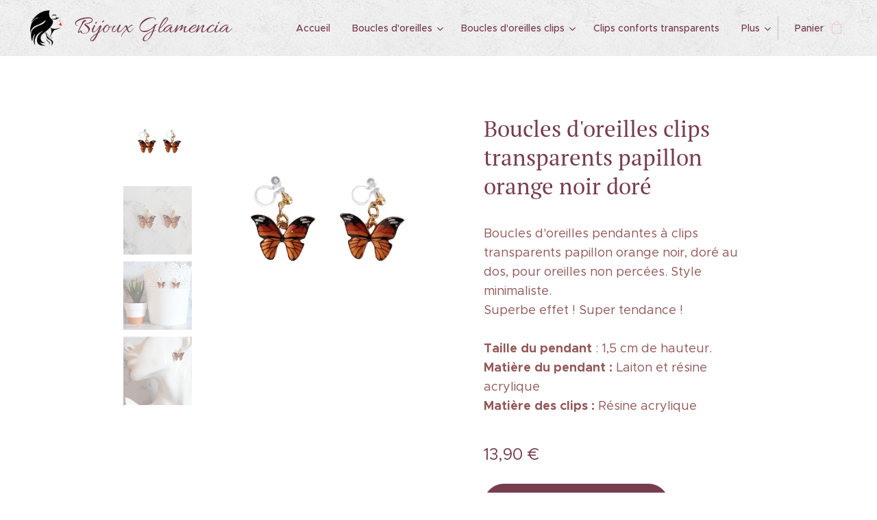

--- FILE ---
content_type: text/html; charset=UTF-8
request_url: https://www.glamencia.fr/p/boucles-doreilles-clips-transparents-papillon-orange-noir-dore/
body_size: 20672
content:
<!DOCTYPE html>
<html class="no-js" prefix="og: https://ogp.me/ns#" lang="fr">
<head><link rel="preconnect" href="https://duyn491kcolsw.cloudfront.net" crossorigin><link rel="preconnect" href="https://fonts.gstatic.com" crossorigin><meta charset="utf-8"><link rel="shortcut icon" href="https://duyn491kcolsw.cloudfront.net/files/2b/2b0/2b0yc6.ico?ph=1e47b9aa06"><link rel="apple-touch-icon" href="https://duyn491kcolsw.cloudfront.net/files/2b/2b0/2b0yc6.ico?ph=1e47b9aa06"><link rel="icon" href="https://duyn491kcolsw.cloudfront.net/files/2b/2b0/2b0yc6.ico?ph=1e47b9aa06">
    <meta http-equiv="X-UA-Compatible" content="IE=edge">
    <title>Boucles d'oreilles clips transparents papillon orange noir doré</title>
    <meta name="viewport" content="width=device-width,initial-scale=1">
    <meta name="msapplication-tap-highlight" content="no">
    
    <link href="https://duyn491kcolsw.cloudfront.net/files/0r/0rk/0rklmm.css?ph=1e47b9aa06" media="print" rel="stylesheet">
    <link href="https://duyn491kcolsw.cloudfront.net/files/2e/2e5/2e5qgh.css?ph=1e47b9aa06" media="screen and (min-width:100000em)" rel="stylesheet" data-type="cq" disabled>
    <link rel="stylesheet" href="https://duyn491kcolsw.cloudfront.net/files/28/284/284b4q.css?ph=1e47b9aa06"><link rel="stylesheet" href="https://duyn491kcolsw.cloudfront.net/files/1_/1__/1__l4c.css?ph=1e47b9aa06" media="screen and (min-width:37.5em)"><link rel="stylesheet" href="https://duyn491kcolsw.cloudfront.net/files/40/40g/40gv93.css?ph=1e47b9aa06" data-wnd_color_scheme_file=""><link rel="stylesheet" href="https://duyn491kcolsw.cloudfront.net/files/35/351/3515cx.css?ph=1e47b9aa06" data-wnd_color_scheme_desktop_file="" media="screen and (min-width:37.5em)" disabled=""><link rel="stylesheet" href="https://duyn491kcolsw.cloudfront.net/files/1j/1jo/1jorv9.css?ph=1e47b9aa06" data-wnd_additive_color_file=""><link rel="stylesheet" href="https://duyn491kcolsw.cloudfront.net/files/1c/1ck/1ckk32.css?ph=1e47b9aa06" data-wnd_typography_file=""><link rel="stylesheet" href="https://duyn491kcolsw.cloudfront.net/files/3h/3hm/3hm5bv.css?ph=1e47b9aa06" data-wnd_typography_desktop_file="" media="screen and (min-width:37.5em)" disabled=""><script>(()=>{let e=!1;const t=()=>{if(!e&&window.innerWidth>=600){for(let e=0,t=document.querySelectorAll('head > link[href*="css"][media="screen and (min-width:37.5em)"]');e<t.length;e++)t[e].removeAttribute("disabled");e=!0}};t(),window.addEventListener("resize",t),"container"in document.documentElement.style||fetch(document.querySelector('head > link[data-type="cq"]').getAttribute("href")).then((e=>{e.text().then((e=>{const t=document.createElement("style");document.head.appendChild(t),t.appendChild(document.createTextNode(e)),import("https://duyn491kcolsw.cloudfront.net/client/js.polyfill/container-query-polyfill.modern.js").then((()=>{let e=setInterval((function(){document.body&&(document.body.classList.add("cq-polyfill-loaded"),clearInterval(e))}),100)}))}))}))})()</script>
<link rel="preload stylesheet" href="https://duyn491kcolsw.cloudfront.net/files/2m/2m8/2m8msc.css?ph=1e47b9aa06" as="style"><meta name="description" content="Boucles d'oreilles pendantes à clips transparents papillon orange noir, doré au dos, pour oreilles non percées. Style minimaliste.
Superbe effet ! Super tendance !"><meta name="keywords" content="Boucles d'oreilles pendantes à clips transparents dorés papillon orange noir, cadeau pour femme, boucles d'oreilles clips transparents pour oreilles non percées, clips d'oreilles moderne tendance confortable pas cher, bijou minimaliste"><meta name="generator" content="Webnode 2"><meta name="apple-mobile-web-app-capable" content="no"><meta name="apple-mobile-web-app-status-bar-style" content="black"><meta name="format-detection" content="telephone=no">

<meta property="og:url" content="https://glamencia.fr/p/boucles-doreilles-clips-transparents-papillon-orange-noir-dore/"><meta property="og:title" content="Boucles d'oreilles clips transparents papillon orange noir doré"><meta property="og:type" content="article"><meta property="og:description" content="Boucles d'oreilles pendantes à clips transparents papillon orange noir, doré au dos, pour oreilles non percées. Style minimaliste.
Superbe effet ! Super tendance !"><meta property="og:site_name" content="Glamencia"><meta property="og:image" content="https://1e47b9aa06.clvaw-cdnwnd.com/d4574343c7f6497f9c12853c4edcc0d5/200001553-ee475ee477/700/boucles%20d-oreilles%20clip%20transparent%20papillon%20orange%20minimaliste.png?ph=1e47b9aa06"><meta name="robots" content="index,follow"><link rel="canonical" href="https://www.glamencia.fr/p/boucles-doreilles-clips-transparents-papillon-orange-noir-dore/"><script>window.checkAndChangeSvgColor=function(c){try{var a=document.getElementById(c);if(a){c=[["border","borderColor"],["outline","outlineColor"],["color","color"]];for(var h,b,d,f=[],e=0,m=c.length;e<m;e++)if(h=window.getComputedStyle(a)[c[e][1]].replace(/\s/g,"").match(/^rgb[a]?\(([0-9]{1,3}),([0-9]{1,3}),([0-9]{1,3})/i)){b="";for(var g=1;3>=g;g++)b+=("0"+parseInt(h[g],10).toString(16)).slice(-2);"0"===b.charAt(0)&&(d=parseInt(b.substr(0,2),16),d=Math.max(16,d),b=d.toString(16)+b.slice(-4));f.push(c[e][0]+"="+b)}if(f.length){var k=a.getAttribute("data-src"),l=k+(0>k.indexOf("?")?"?":"&")+f.join("&");a.src!=l&&(a.src=l,a.outerHTML=a.outerHTML)}}}catch(n){}};</script><script>
		window._gtmDataLayer = window._gtmDataLayer || [];
		(function(w,d,s,l,i){w[l]=w[l]||[];w[l].push({'gtm.start':new Date().getTime(),event:'gtm.js'});
		var f=d.getElementsByTagName(s)[0],j=d.createElement(s),dl=l!='dataLayer'?'&l='+l:'';
		j.async=true;j.src='https://www.googletagmanager.com/gtm.js?id='+i+dl;f.parentNode.insertBefore(j,f);})
		(window,document,'script','_gtmDataLayer','GTM-542MMSL');</script><script src="https://www.googletagmanager.com/gtag/js?id=G-KQZKEHZWJL" async></script><script>
						window.dataLayer = window.dataLayer || [];
						function gtag(){
						
						dataLayer.push(arguments);}
						gtag('js', new Date());
						</script><script>gtag('config', 'G-KQZKEHZWJL');</script></head>
<body class="l wt-product ac-h ac-i l-default l-d-none b-btn-fr b-btn-s-m b-btn-dn b-btn-bw-1 img-d-r img-t-o img-h-z line-solid b-e-ds lbox-d c-s-n   wnd-fe   wnd-eshop"><noscript>
				<iframe
				 src="https://www.googletagmanager.com/ns.html?id=GTM-542MMSL"
				 height="0"
				 width="0"
				 style="display:none;visibility:hidden"
				 >
				 </iframe>
			</noscript>

<div class="wnd-page l-page cs-cherry ac-none t-t-fs-m t-t-fw-m t-t-sp-n t-t-d-n t-s-fs-m t-s-fw-l t-s-sp-n t-s-d-n t-p-fs-m t-p-fw-m t-p-sp-n t-h-fs-m t-h-fw-m t-h-sp-n t-bq-fs-m t-bq-fw-m t-bq-sp-n t-bq-d-q t-btn-fw-l t-nav-fw-l t-pd-fw-l t-nav-tt-n">
    <div class="l-w t cf t-23">
        <div class="l-bg cf">
            <div class="s-bg-l">
                
                
            </div>
        </div>
        <header class="l-h cf">
            <div class="sw cf">
	<div class="sw-c cf"><section data-space="true" class="s s-hn s-hn-default wnd-mt-classic wnd-na-c logo-classic sc-ml wnd-background-pattern  wnd-w-wider wnd-nh-m hm-hidden  wnd-nav-sticky menu-default-underline">
	<div class="s-w">
		<div class="s-o">

			<div class="s-bg">
                <div class="s-bg-l wnd-background-pattern  bgpos-center-center bgatt-scroll" style="background-image:url('https://duyn491kcolsw.cloudfront.net/files/4c/4cc/4cc0gu.png?ph=1e47b9aa06')">
                    
                    
                </div>
			</div>

			<div class="h-w h-f wnd-fixed">

				<div class="n-l">
					<div class="s-c menu-nav">
						<div class="logo-block">
							<div class="b b-l logo logo-default logo-nb allura wnd-logo-with-text wnd-iar-1-1 logo-36 b-ls-m" id="wnd_LogoBlock_192418" data-wnd_mvc_type="wnd.fe.LogoBlock">
	<div class="b-l-c logo-content">
		<a class="b-l-link logo-link" href="/home/">

			<div class="b-l-image logo-image">
				<div class="b-l-image-w logo-image-cell">
                    <picture><source type="image/webp" srcset="https://1e47b9aa06.clvaw-cdnwnd.com/d4574343c7f6497f9c12853c4edcc0d5/200002950-eca35eca3a/450/glamencia%20bijoux.webp?ph=1e47b9aa06 150w, https://1e47b9aa06.clvaw-cdnwnd.com/d4574343c7f6497f9c12853c4edcc0d5/200002950-eca35eca3a/700/glamencia%20bijoux.webp?ph=1e47b9aa06 150w, https://1e47b9aa06.clvaw-cdnwnd.com/d4574343c7f6497f9c12853c4edcc0d5/200002950-eca35eca3a/glamencia%20bijoux.webp?ph=1e47b9aa06 150w" sizes="(min-width: 600px) 450px, (min-width: 360px) calc(100vw * 0.8), 100vw" ><img src="https://1e47b9aa06.clvaw-cdnwnd.com/d4574343c7f6497f9c12853c4edcc0d5/200001714-6fbc16fbc4/glamencia%20bijoux.png?ph=1e47b9aa06" alt="" width="150" height="150" class="wnd-logo-img" ></picture>
				</div>
			</div>

			

			<div class="b-l-br logo-br"></div>

			<div class="b-l-text logo-text-wrapper">
				<div class="b-l-text-w logo-text">
					<span class="b-l-text-c logo-text-cell">Bijoux Glamencia</span>
				</div>
			</div>

		</a>
	</div>
</div>
						</div>

						<div id="menu-slider">
							<div id="menu-block">
								<nav id="menu"><div class="menu-font menu-wrapper">
	<a href="#" class="menu-close" rel="nofollow" title="Close Menu"></a>
	<ul role="menubar" aria-label="Menu" class="level-1">
		<li role="none" class="wnd-homepage">
			<a class="menu-item" role="menuitem" href="/home/"><span class="menu-item-text">Accueil</span></a>
			
		</li><li role="none" class="wnd-with-submenu">
			<a class="menu-item" role="menuitem" href="/boucles-d-oreilles-pendantes-femme/"><span class="menu-item-text">Boucles d&#039;oreilles</span></a>
			<ul role="menubar" aria-label="Menu" class="level-2">
		<li role="none">
			<a class="menu-item" role="menuitem" href="/boucles-d-oreilles-dorees/"><span class="menu-item-text">Les dorées</span></a>
			
		</li><li role="none">
			<a class="menu-item" role="menuitem" href="/boucles-d-oreilles-argentees/"><span class="menu-item-text">Les argentées</span></a>
			
		</li><li role="none">
			<a class="menu-item" role="menuitem" href="/boucles-d-oreilles-acrylique/"><span class="menu-item-text">Les acryliques</span></a>
			
		</li><li role="none">
			<a class="menu-item" role="menuitem" href="/boucles-d-oreilles-originales/"><span class="menu-item-text">Les originales</span></a>
			
		</li><li role="none">
			<a class="menu-item" role="menuitem" href="/boucles-d-oreilles-a-perles/"><span class="menu-item-text">Les perles</span></a>
			
		</li><li role="none">
			<a class="menu-item" role="menuitem" href="/boucles-d-oreilles-creoles/"><span class="menu-item-text">Les créoles</span></a>
			
		</li><li role="none">
			<a class="menu-item" role="menuitem" href="/boucles-d-oreilles-cuir/"><span class="menu-item-text">En cuir</span></a>
			
		</li><li role="none">
			<a class="menu-item" role="menuitem" href="/boucles-d-oreilles-petits-prix/"><span class="menu-item-text">Les petits prix</span></a>
			
		</li><li role="none">
			<a class="menu-item" role="menuitem" href="/boucles-d-oreilles-par-couleur/"><span class="menu-item-text">Par couleur</span></a>
			
		</li>
	</ul>
		</li><li role="none" class="wnd-with-submenu">
			<a class="menu-item" role="menuitem" href="/boucles-d-oreilles-clips-pour-oreilles-non-percees/"><span class="menu-item-text">Boucles d&#039;oreilles clips</span></a>
			<ul role="menubar" aria-label="Menu" class="level-2">
		<li role="none">
			<a class="menu-item" role="menuitem" href="/boucles-d-oreilles-clips-dorees/"><span class="menu-item-text">Clips dorés</span></a>
			
		</li><li role="none">
			<a class="menu-item" role="menuitem" href="/boucles-d-oreilles-clips-argentees/"><span class="menu-item-text">Clips argentés</span></a>
			
		</li><li role="none">
			<a class="menu-item" role="menuitem" href="/boucles-d-oreilles-clips-pendantes-acrylique/"><span class="menu-item-text">Clips acrylique</span></a>
			
		</li><li role="none">
			<a class="menu-item" role="menuitem" href="/boucles-d-oreilles-clips-originales/"><span class="menu-item-text">Clips originaux</span></a>
			
		</li><li role="none">
			<a class="menu-item" role="menuitem" href="/boucles-d-oreilles-clips-a-theme/"><span class="menu-item-text">Clips à thème</span></a>
			
		</li><li role="none">
			<a class="menu-item" role="menuitem" href="/boucles-d-oreilles-clip-perle/"><span class="menu-item-text">Clips perles</span></a>
			
		</li><li role="none">
			<a class="menu-item" role="menuitem" href="/boucles-d-oreilles-clips-creoles/"><span class="menu-item-text">Clips créoles</span></a>
			
		</li><li role="none">
			<a class="menu-item" role="menuitem" href="/boucles-d-oreilles-clips-bois/"><span class="menu-item-text">Clips bois</span></a>
			
		</li><li role="none">
			<a class="menu-item" role="menuitem" href="/boucles-d-oreilles-clips-cuir/"><span class="menu-item-text">Clips cuir</span></a>
			
		</li><li role="none">
			<a class="menu-item" role="menuitem" href="/boucles-d-oreilles-clips-pas-cher/"><span class="menu-item-text">Clips pas cher</span></a>
			
		</li><li role="none">
			<a class="menu-item" role="menuitem" href="/clips-par-couleur/"><span class="menu-item-text">Clips par couleur</span></a>
			
		</li>
	</ul>
		</li><li role="none">
			<a class="menu-item" role="menuitem" href="/boucles-d-oreilles-clip-confort-transparent/"><span class="menu-item-text">Clips conforts transparents</span></a>
			
		</li><li role="none">
			<a class="menu-item" role="menuitem" href="/colliers-femme/"><span class="menu-item-text">Colliers</span></a>
			
		</li><li role="none">
			<a class="menu-item" role="menuitem" href="/contact/"><span class="menu-item-text">Contact</span></a>
			
		</li><li role="none">
			<a class="menu-item" role="menuitem" href="/avis-clients/"><span class="menu-item-text">Avis clients</span></a>
			
		</li><li role="none">
			<a class="menu-item" role="menuitem" href="/conseils-bijoux/"><span class="menu-item-text">Conseils bijoux</span></a>
			
		</li>
	</ul>
	<span class="more-text">Plus</span>
</div></nav>
							</div>
						</div>

						<div class="cart-and-mobile">
							
							<div class="cart cf">
	<div class="cart-content">
		<a href="/cart/">
			<div class="cart-content-link">
				<div class="cart-text"><span>Panier</span></div>
				<div class="cart-piece-count" data-count="0" data-wnd_cart_part="count">0</div>
				<div class="cart-piece-text" data-wnd_cart_part="text"></div>
				<div class="cart-price" data-wnd_cart_part="price">0,00 €</div>
			</div>
		</a>
	</div>
</div>

							<div id="menu-mobile">
								<a href="#" id="menu-submit"><span></span>Menu</a>
							</div>
						</div>

					</div>
				</div>

			</div>

		</div>
	</div>
</section></div>
</div>
        </header>
        <main class="l-m cf">
            <div class="sw cf">
	<div class="sw-c cf"><section class="s s-hm s-hm-hidden wnd-h-hidden cf sc-w   hn-default"></section><section data-space="true" class="s s-ed cf sc-w   wnd-w-narrow wnd-s-normal wnd-h-auto">
	<div class="s-w cf">
		<div class="s-o s-fs cf">
			<div class="s-bg cf">
                <div class="s-bg-l">
                    
                    
                </div>
			</div>
			<div class="s-c s-fs cf">
				<div class="b-e b-e-d b b-s cf" data-wnd_product_item="200000596" data-wnd_product_data="{&quot;id&quot;:200000596,&quot;name&quot;:&quot;Boucles d'oreilles clips transparents papillon orange noir dor\u00e9&quot;,&quot;image&quot;:[&quot;https:\/\/1e47b9aa06.clvaw-cdnwnd.com\/d4574343c7f6497f9c12853c4edcc0d5\/200001553-ee475ee477\/450\/boucles%20d-oreilles%20clip%20transparent%20papillon%20orange%20minimaliste.png?ph=1e47b9aa06&quot;,&quot;https:\/\/1e47b9aa06.clvaw-cdnwnd.com\/d4574343c7f6497f9c12853c4edcc0d5\/200001553-ee475ee477\/boucles%20d-oreilles%20clip%20transparent%20papillon%20orange%20minimaliste.png?ph=1e47b9aa06&quot;],&quot;detail_url&quot;:&quot;\/p\/boucles-doreilles-clips-transparents-papillon-orange-noir-dore\/&quot;,&quot;category&quot;:&quot;Boucles d'oreilles clip confort transparent\/Clips transparents \u00e0 th\u00e8me&quot;,&quot;list_position&quot;:0,&quot;price&quot;:13.9,&quot;comparative_price&quot;:0,&quot;out_of_stock&quot;:false,&quot;availability&quot;:&quot;DO_NOT_SHOW&quot;,&quot;variants&quot;:[],&quot;variants_active&quot;:false}" data-wnd-price-info-template="&lt;span class=&quot;prd-price-info&quot;&gt;&lt;span class=&quot;prd-price-info-c&quot;&gt;{value}&lt;/span&gt;&lt;/span&gt;">
    <form class="cf" action="" method="post" data-wnd_sys_form="add-to-cart">

        <div class="b-e-d-head b-e-d-right">
            <h1 class="b-e-d-title cf"><span class="prd-title">
	<span class="prd-title-c">Boucles d&#039;oreilles clips transparents papillon orange noir doré</span>
</span></h1>
        </div>

        <div class="b-e-d-ribbons cf">
            <span class="prd-label prd-out-of-stock">
	<span class="prd-label-c prd-out-of-stock-c"></span>
</span>
            <span class="prd-label">
	<span class="prd-label-c"></span>
</span>
        </div>

        <div class="b-e-d-gal b-e-d-left">
            <div class="prd-gal cf" id="wnd_ProductGalleryBlock_768080093" data-slideshow="true">
	<div class="prd-gal-c cf">
		<ul class="prd-gal-list cf">
			<li class="prd-gal-photo wnd-orientation-square">
				<a class="prd-gal-link litebox" data-litebox-group="gallery" data-litebox-text="" href="https://1e47b9aa06.clvaw-cdnwnd.com/d4574343c7f6497f9c12853c4edcc0d5/200001553-ee475ee477/boucles%20d-oreilles%20clip%20transparent%20papillon%20orange%20minimaliste.png?ph=1e47b9aa06" width="576" height="576">
					<div class="prd-gal-img cf">
						<div class="prd-gal-img-pos">
                            <picture><source type="image/webp" srcset="https://1e47b9aa06.clvaw-cdnwnd.com/d4574343c7f6497f9c12853c4edcc0d5/200002235-24cdc24cdf/450/boucles%20d-oreilles%20clip%20transparent%20papillon%20orange%20minimaliste-1.webp?ph=1e47b9aa06 450w, https://1e47b9aa06.clvaw-cdnwnd.com/d4574343c7f6497f9c12853c4edcc0d5/200002235-24cdc24cdf/700/boucles%20d-oreilles%20clip%20transparent%20papillon%20orange%20minimaliste-1.webp?ph=1e47b9aa06 576w, https://1e47b9aa06.clvaw-cdnwnd.com/d4574343c7f6497f9c12853c4edcc0d5/200002235-24cdc24cdf/boucles%20d-oreilles%20clip%20transparent%20papillon%20orange%20minimaliste-1.webp?ph=1e47b9aa06 576w" sizes="(min-width: 768px) 60vw, 100vw" ><img src="https://1e47b9aa06.clvaw-cdnwnd.com/d4574343c7f6497f9c12853c4edcc0d5/200001553-ee475ee477/boucles%20d-oreilles%20clip%20transparent%20papillon%20orange%20minimaliste.png?ph=1e47b9aa06" alt="" width="576" height="576" loading="lazy" ></picture>
						</div>
					</div>
					<div class="prd-gal-title cf"><span></span></div>
				</a>
			</li><li class="prd-gal-photo wnd-orientation-square">
				<a class="prd-gal-link litebox" data-litebox-group="gallery" data-litebox-text="" href="https://1e47b9aa06.clvaw-cdnwnd.com/d4574343c7f6497f9c12853c4edcc0d5/200001133-9bdb09bdb2/boucles%20d-oreilles%20clip%20transparent%20papillon%20orange%20minimaliste.jpg?ph=1e47b9aa06" width="750" height="750">
					<div class="prd-gal-img cf">
						<div class="prd-gal-img-pos">
                            <picture><source type="image/webp" srcset="https://1e47b9aa06.clvaw-cdnwnd.com/d4574343c7f6497f9c12853c4edcc0d5/200001769-186cd186d0/450/boucles%20d-oreilles%20clip%20transparent%20papillon%20orange%20minimaliste.webp?ph=1e47b9aa06 450w, https://1e47b9aa06.clvaw-cdnwnd.com/d4574343c7f6497f9c12853c4edcc0d5/200001769-186cd186d0/700/boucles%20d-oreilles%20clip%20transparent%20papillon%20orange%20minimaliste.webp?ph=1e47b9aa06 700w, https://1e47b9aa06.clvaw-cdnwnd.com/d4574343c7f6497f9c12853c4edcc0d5/200001769-186cd186d0/boucles%20d-oreilles%20clip%20transparent%20papillon%20orange%20minimaliste.webp?ph=1e47b9aa06 750w" sizes="(min-width: 768px) 60vw, 100vw" ><img src="https://1e47b9aa06.clvaw-cdnwnd.com/d4574343c7f6497f9c12853c4edcc0d5/200001133-9bdb09bdb2/boucles%20d-oreilles%20clip%20transparent%20papillon%20orange%20minimaliste.jpg?ph=1e47b9aa06" alt="" width="750" height="750" loading="lazy" ></picture>
						</div>
					</div>
					<div class="prd-gal-title cf"><span></span></div>
				</a>
			</li><li class="prd-gal-photo wnd-orientation-square">
				<a class="prd-gal-link litebox" data-litebox-group="gallery" data-litebox-text="" href="https://1e47b9aa06.clvaw-cdnwnd.com/d4574343c7f6497f9c12853c4edcc0d5/200000882-a3ebfa3ec1/20210417_171428.jpg?ph=1e47b9aa06" width="750" height="750">
					<div class="prd-gal-img cf">
						<div class="prd-gal-img-pos">
                            <picture><source type="image/webp" srcset="https://1e47b9aa06.clvaw-cdnwnd.com/d4574343c7f6497f9c12853c4edcc0d5/200002236-70a0770a0b/450/20210417_171428.webp?ph=1e47b9aa06 450w, https://1e47b9aa06.clvaw-cdnwnd.com/d4574343c7f6497f9c12853c4edcc0d5/200002236-70a0770a0b/700/20210417_171428.webp?ph=1e47b9aa06 700w, https://1e47b9aa06.clvaw-cdnwnd.com/d4574343c7f6497f9c12853c4edcc0d5/200002236-70a0770a0b/20210417_171428.webp?ph=1e47b9aa06 750w" sizes="(min-width: 768px) 60vw, 100vw" ><img src="https://1e47b9aa06.clvaw-cdnwnd.com/d4574343c7f6497f9c12853c4edcc0d5/200000882-a3ebfa3ec1/20210417_171428.jpg?ph=1e47b9aa06" alt="" width="750" height="750" loading="lazy" ></picture>
						</div>
					</div>
					<div class="prd-gal-title cf"><span></span></div>
				</a>
			</li><li class="prd-gal-photo wnd-orientation-square">
				<a class="prd-gal-link litebox" data-litebox-group="gallery" data-litebox-text="" href="https://1e47b9aa06.clvaw-cdnwnd.com/d4574343c7f6497f9c12853c4edcc0d5/200000883-381d4381d6/20210417_171332.jpg?ph=1e47b9aa06" width="750" height="750">
					<div class="prd-gal-img cf">
						<div class="prd-gal-img-pos">
                            <picture><source type="image/webp" srcset="https://1e47b9aa06.clvaw-cdnwnd.com/d4574343c7f6497f9c12853c4edcc0d5/200002238-635bf635c2/450/20210417_171332-4.webp?ph=1e47b9aa06 450w, https://1e47b9aa06.clvaw-cdnwnd.com/d4574343c7f6497f9c12853c4edcc0d5/200002238-635bf635c2/700/20210417_171332-4.webp?ph=1e47b9aa06 700w, https://1e47b9aa06.clvaw-cdnwnd.com/d4574343c7f6497f9c12853c4edcc0d5/200002238-635bf635c2/20210417_171332-4.webp?ph=1e47b9aa06 750w" sizes="(min-width: 768px) 60vw, 100vw" ><img src="https://1e47b9aa06.clvaw-cdnwnd.com/d4574343c7f6497f9c12853c4edcc0d5/200000883-381d4381d6/20210417_171332.jpg?ph=1e47b9aa06" alt="" width="750" height="750" loading="lazy" ></picture>
						</div>
					</div>
					<div class="prd-gal-title cf"><span></span></div>
				</a>
			</li>
		</ul>
	</div>

	<div class="prd-gal-nav dots cf">
		<div class="prd-gal-nav-arrow-prev prd-gal-nav-arrow">
			<div class="prd-gal-nav-arrow-submit"></div>
		</div>

		<div class="prd-gal-nav-c dots-content cf"></div>

		<div class="prd-gal-nav-arrow-next prd-gal-nav-arrow">
			<div class="prd-gal-nav-arrow-submit"></div>
		</div>
	</div>

	
</div>
        </div>

        <div class="b-e-d-c b-e-d-right">
            <div class="b-text text prd-text">
	<div class="prd-text-c"><p>Boucles d'oreilles pendantes
à clips transparents papillon orange  noir, doré au dos, pour oreilles non percées. Style minimaliste.<br>Superbe effet ! Super tendance !<br><br><strong>Taille</strong> <strong>du pendant</strong> : 1,5 cm de hauteur.
<br><strong>Matière du pendant : </strong>Laiton et résine acrylique<strong><br>Matière des clips : </strong>Résine acrylique<strong><br></strong></p>
</div>
</div>
            
            <div class="b-e-d-price cf">
                <span class="prd-price">
	<span class="prd-price-pref-text wnd-product-prefix-text"></span><span class="prd-price-pref"></span><span class="prd-price-c wnd-product-price">13,90</span><span class="prd-price-suf">&nbsp;€</span><span class="prd-price-suf-text wnd-product-suffix-text"></span>
</span>
                <span class="prd-price prd-price-com wnd-product-comparative-price-area wnd-empty" style="display:none">
	<span class="prd-price-pref"></span><span class="prd-price-c wnd-product-comparative-price-content">0,00</span><span class="prd-price-suf">&nbsp;€</span>
</span>
            </div>
            <div class="b-e-d-price b-e-d-price-info" data-wnd-identifier="wnd-price-info-container">
                
                
                
                
                
            </div>
            <div class="b-e-d-stock b-e-d-stock-info" data-wnd-identifier="wnd-stock-info-container">
                <span class="prd-stock-info" data-wnd-identifier="wnd-stock-info">
    <span class="wt-bold"></span>
</span>
            </div>

            <div class="b-e-d-submit cf">
                <div class="prd-crt b-btn b-btn-3 b-btn-atc b-btn-i-left b-btn-i-atc wnd-fixed cf">
                    <button class="b-btn-l b-btn-fixed" type="submit" name="send" value="wnd_ProductDetailFormBlock_666845052" disabled data-wnd_add_to_cart_button>
                        <span class="b-btn-t">Ajouter au panier</span>
                        <span class="b-btn-a-l">
							<span class="loader"></span>
						</span>
                        <span class="b-btn-a-a">
							<span class="checked"></span>
							Produit ajouté au panier
						</span>
                        <span class="b-btn-ofs">Épuisé</span>
                    </button>
                </div>
            </div>
        </div>

        <input type="hidden" name="id" value="200000596">

    </form>
</div>
				<div class="ez cf wnd-no-cols">
	<div class="ez-c"><div class="b b-html b-s">
	<div class="b-c">
		<script type="text/javascript" src="https://platform-api.sharethis.com/js/sharethis.js#property=60706238b655eb0012793bdc&amp;product=sticky-share-buttons" async="async"></script>
<!-- ShareThis BEGIN -->
<div style="text-align: center" class="sharethis-inline-share-buttons"></div>
<!-- ShareThis END -->
	</div>
</div><div class="b b-s b-hr-line line-auto">
    <hr class="line-style line-color">
</div><div class="b b-text cf">
	<div class="b-c b-text-c b-s b-s-t60 b-s-b60 b-cs cf"><p class="wnd-align-center">Si ce produit n'est plus disponible et que vous souhaitez le commander, n'hésitez pas à nous contacter pour nous demander un réassort en précisant le nom du produit.<br></p></div>
</div><div class="b b-s b-s-t150 b-s-b150 b-btn b-btn-1 wnd-align-center">
	<div class="b-btn-c i-a">
		<a class="b-btn-l" href="/contact/">
			<span class="b-btn-t">Demander un réassort</span>
		</a>
	</div>
</div></div>
</div>
			</div>
		</div>
	</div>
</section></div>
</div>
        </main>
        <footer class="l-f cf">
            <div class="sw cf">
	<div class="sw-c cf"><section data-wn-border-element="s-f-border" class="s s-f s-f-basic s-f-simple sc-cd  sc-a wnd-w-narrow wnd-s-higher">
	<div class="s-w">
		<div class="s-o">
			<div class="s-bg">
                <div class="s-bg-l">
                    
                    
                </div>
			</div>
			<div class="s-c s-f-l-w s-f-border">
				<div class="s-f-l b-s b-s-t0 b-s-b0">
					<div class="s-f-l-c s-f-l-c-first">
						<div class="s-f-cr"><span class="it b link">
	<span class="it-c">© 2019-2025 <a href="/home/">Glamencia</a> ™</span>
</span></div>
						<div class="s-f-sf">
                            <span class="sf b">
<span class="sf-content sf-c link"></span>
</span>
                            
                            
                            
                            
                        </div>
					</div>
					<div class="s-f-l-c s-f-l-c-last">
						<div class="s-f-lang lang-select cf">
	
</div>
					</div>
                    <div class="s-f-l-c s-f-l-c-currency">
                        <div class="s-f-ccy ccy-select cf">
	
</div>
                    </div>
				</div>
			</div>
		</div>
	</div>
</section></div>
</div>
        </footer>
    </div>
    
</div>


<script src="https://duyn491kcolsw.cloudfront.net/files/0e/0e8/0e80h9.js?ph=1e47b9aa06" crossorigin="anonymous" type="module"></script><script>document.querySelector(".wnd-fe")&&[...document.querySelectorAll(".c")].forEach((e=>{const t=e.querySelector(".b-text:only-child");t&&""===t.querySelector(".b-text-c").innerText&&e.classList.add("column-empty")}))</script>


<script src="https://duyn491kcolsw.cloudfront.net/client.fe/js.compiled/lang.fr.1944.js?ph=1e47b9aa06" crossorigin="anonymous"></script><script src="https://duyn491kcolsw.cloudfront.net/client.fe/js.compiled/compiled.multi.2-2067.js?ph=1e47b9aa06" crossorigin="anonymous"></script><script>var wnd = wnd || {};wnd.$data = {"image_content_items":{"wnd_ThumbnailBlock_400786":{"id":"wnd_ThumbnailBlock_400786","type":"wnd.pc.ThumbnailBlock"},"wnd_HeaderSection_header_main_536636248":{"id":"wnd_HeaderSection_header_main_536636248","type":"wnd.pc.HeaderSection"},"wnd_ImageBlock_863325130":{"id":"wnd_ImageBlock_863325130","type":"wnd.pc.ImageBlock"},"wnd_Section_eshop_product_detail_555051444":{"id":"wnd_Section_eshop_product_detail_555051444","type":"wnd.pc.Section"},"wnd_ProductGalleryBlock_768080093":{"id":"wnd_ProductGalleryBlock_768080093","type":"wnd.pc.ProductGalleryBlock"},"wnd_ProductPhotoImageBlock_329910112":{"id":"wnd_ProductPhotoImageBlock_329910112","type":"wnd.pc.ProductPhotoImageBlock"},"wnd_ProductPhotoImageBlock_744130055":{"id":"wnd_ProductPhotoImageBlock_744130055","type":"wnd.pc.ProductPhotoImageBlock"},"wnd_ProductPhotoImageBlock_98362493":{"id":"wnd_ProductPhotoImageBlock_98362493","type":"wnd.pc.ProductPhotoImageBlock"},"wnd_ProductPhotoImageBlock_453143875":{"id":"wnd_ProductPhotoImageBlock_453143875","type":"wnd.pc.ProductPhotoImageBlock"},"wnd_LogoBlock_192418":{"id":"wnd_LogoBlock_192418","type":"wnd.pc.LogoBlock"},"wnd_FooterSection_footer_505365":{"id":"wnd_FooterSection_footer_505365","type":"wnd.pc.FooterSection"}},"svg_content_items":{"wnd_ImageBlock_863325130":{"id":"wnd_ImageBlock_863325130","type":"wnd.pc.ImageBlock"},"wnd_LogoBlock_192418":{"id":"wnd_LogoBlock_192418","type":"wnd.pc.LogoBlock"}},"content_items":[],"eshopSettings":{"ESHOP_SETTINGS_DISPLAY_PRICE_WITHOUT_VAT":false,"ESHOP_SETTINGS_DISPLAY_ADDITIONAL_VAT":false,"ESHOP_SETTINGS_DISPLAY_SHIPPING_COST":false},"project_info":{"isMultilanguage":false,"isMulticurrency":false,"eshop_tax_enabled":"0","country_code":"fr","contact_state":null,"eshop_tax_type":"VAT","eshop_discounts":false,"graphQLURL":"https:\/\/glamencia.fr\/servers\/graphql\/","iubendaSettings":{"cookieBarCode":"","cookiePolicyCode":"","privacyPolicyCode":"","termsAndConditionsCode":""}}};</script><script>wnd.$system = {"fileSystemType":"aws_s3","localFilesPath":"https:\/\/www.glamencia.fr\/_files\/","awsS3FilesPath":"https:\/\/1e47b9aa06.clvaw-cdnwnd.com\/d4574343c7f6497f9c12853c4edcc0d5\/","staticFiles":"https:\/\/duyn491kcolsw.cloudfront.net\/files","isCms":false,"staticCDNServers":["https:\/\/duyn491kcolsw.cloudfront.net\/"],"fileUploadAllowExtension":["jpg","jpeg","jfif","png","gif","bmp","ico","svg","webp","tiff","pdf","doc","docx","ppt","pptx","pps","ppsx","odt","xls","xlsx","txt","rtf","mp3","wma","wav","ogg","amr","flac","m4a","3gp","avi","wmv","mov","mpg","mkv","mp4","mpeg","m4v","swf","gpx","stl","csv","xml","txt","dxf","dwg","iges","igs","step","stp"],"maxUserFormFileLimit":4194304,"frontendLanguage":"fr","backendLanguage":"fr","frontendLanguageId":"1","page":{"id":50000003,"identifier":"p","template":{"id":200000869,"styles":{"background":[],"sectionColor":"","scheme":"cs-cherry","additiveColor":"ac-none","acHeadings":true,"acOthers":false,"acIcons":true,"lineStyle":"line-solid","imageTitle":"img-t-o","imageHover":"img-h-z","imageStyle":"img-d-r","buttonDecoration":"b-btn-dn","buttonStyle":"b-btn-fr","buttonSize":"b-btn-s-m","buttonBorders":"b-btn-bw-1","lightboxStyle":"lbox-d","eshopGridItemStyle":"b-e-ds","eshopGridItemAlign":"b-e-c","columnSpaces":"c-s-n","acMenu":false,"layoutType":"l-default","layoutDecoration":"l-d-none","formStyle":"rounded","menuType":"","menuStyle":"menu-default-underline","sectionWidth":"wnd-w-narrow","sectionSpace":"wnd-s-normal","backgroundSettings":[],"typography":"t-23_new","acSubheadings":false,"buttonWeight":"t-btn-fw-l","productWeight":"t-pd-fw-l","menuWeight":"t-nav-fw-l","headerType":"default","searchStyle":"","headerBarStyle":"","typoTitleSizes":"t-t-fs-m","typoTitleWeights":"t-t-fw-m","typoTitleSpacings":"t-t-sp-n","typoTitleDecorations":"t-t-d-n","typoHeadingSizes":"t-h-fs-m","typoHeadingWeights":"t-h-fw-m","typoHeadingSpacings":"t-h-sp-n","typoSubtitleSizes":"t-s-fs-m","typoSubtitleWeights":"t-s-fw-l","typoSubtitleSpacings":"t-s-sp-n","typoSubtitleDecorations":"t-s-d-n","typoParagraphSizes":"t-p-fs-m","typoParagraphWeights":"t-p-fw-m","typoParagraphSpacings":"t-p-sp-n","typoBlockquoteSizes":"t-bq-fs-m","typoBlockquoteWeights":"t-bq-fw-m","typoBlockquoteSpacings":"t-bq-sp-n","typoBlockquoteDecorations":"t-bq-d-q","menuTextTransform":"t-nav-tt-n"}},"layout":"product_detail","name":"Boucles d'oreilles clips transparents papillon orange noir dor\u00e9","html_title":"Boucles d'oreilles clips transparents papillon orange noir dor\u00e9","language":"fr","langId":1,"isHomepage":false,"meta_description":"Boucles d'oreilles pendantes \u00e0 clips transparents papillon orange noir, dor\u00e9 au dos, pour oreilles non perc\u00e9es. Style minimaliste.\nSuperbe effet ! Super tendance !","meta_keywords":"Boucles d'oreilles pendantes \u00e0 clips transparents dor\u00e9s papillon orange noir, cadeau pour femme, boucles d'oreilles clips transparents pour oreilles non perc\u00e9es, clips d'oreilles moderne tendance confortable pas cher, bijou minimaliste","header_code":null,"footer_code":null,"styles":null,"countFormsEntries":[]},"listingsPrefix":"\/l\/","productPrefix":"\/p\/","cartPrefix":"\/cart\/","checkoutPrefix":"\/checkout\/","searchPrefix":"\/search\/","isCheckout":false,"isEshop":true,"hasBlog":true,"isProductDetail":true,"isListingDetail":false,"listing_page":[],"hasEshopAnalytics":false,"gTagId":"G-KQZKEHZWJL","gAdsId":null,"format":{"be":{"DATE_TIME":{"mask":"%d\/%m\/%Y %H:%M","regexp":"^(((0?[1-9]|[1,2][0-9]|3[0,1])\\\/(0?[1-9]|1[0-2])\\\/[0-9]{1,4})(( [0-1][0-9]| 2[0-3]):[0-5][0-9])?|(([0-9]{4}(0[1-9]|1[0-2])(0[1-9]|[1,2][0-9]|3[0,1])(0[0-9]|1[0-9]|2[0-3])[0-5][0-9][0-5][0-9])))?$"},"DATE":{"mask":"%d\/%m\/%Y","regexp":"^((0?[1-9]|[1,2][0-9]|3[0,1])\\\/(0?[1-9]|1[0-2])\\\/[0-9]{1,4})$"},"CURRENCY":{"mask":{"point":",","thousands":" ","decimals":2,"mask":"%s","zerofill":true}}},"fe":{"DATE_TIME":{"mask":"%d\/%m\/%Y %H:%M","regexp":"^(((0?[1-9]|[1,2][0-9]|3[0,1])\\\/(0?[1-9]|1[0-2])\\\/[0-9]{1,4})(( [0-1][0-9]| 2[0-3]):[0-5][0-9])?|(([0-9]{4}(0[1-9]|1[0-2])(0[1-9]|[1,2][0-9]|3[0,1])(0[0-9]|1[0-9]|2[0-3])[0-5][0-9][0-5][0-9])))?$"},"DATE":{"mask":"%d\/%m\/%Y","regexp":"^((0?[1-9]|[1,2][0-9]|3[0,1])\\\/(0?[1-9]|1[0-2])\\\/[0-9]{1,4})$"},"CURRENCY":{"mask":{"point":",","thousands":" ","decimals":2,"mask":"%s","zerofill":true}}}},"e_product":{"id":200003004,"workingId":200000596,"name":"Boucles d'oreilles clips transparents papillon orange noir dor\u00e9","identifier":"boucles-doreilles-clips-transparents-papillon-orange-noir-dore","meta_description":"Boucles d'oreilles pendantes \u00e0 clips transparents papillon orange noir, dor\u00e9 au dos, pour oreilles non perc\u00e9es. Style minimaliste.\nSuperbe effet ! Super tendance !","meta_keywords":"Boucles d'oreilles pendantes \u00e0 clips transparents dor\u00e9s papillon orange noir, cadeau pour femme, boucles d'oreilles clips transparents pour oreilles non perc\u00e9es, clips d'oreilles moderne tendance confortable pas cher, bijou minimaliste","html_title":"Boucles d'oreilles clips transparents papillon orange noir dor\u00e9","styles":null,"content_items":{"wnd_PerexBlock_369211":{"type":"wnd.pc.PerexBlock","id":"wnd_PerexBlock_369211","context":"page","text":"\u003Cp\u003ESi ce produit n'est plus disponible et que vous souhaitez le commander, n'h\u00e9sitez pas \u00e0 nous contacter pour nous demander un r\u00e9assort en pr\u00e9cisant le nom du produit.\u003Cbr\u003E\u003C\/p\u003E"},"wnd_ThumbnailBlock_400786":{"type":"wnd.pc.ThumbnailBlock","id":"wnd_ThumbnailBlock_400786","context":"page","style":{"background":{"default":{"default":"wnd-background-image"}},"backgroundSettings":{"default":{"default":{"id":200001553,"src":"200001553-ee475ee477\/boucles d-oreilles clip transparent papillon orange minimaliste.png","dataType":"filesystem_files","width":576,"height":576,"mediaType":"myImages","mime":"","alternatives":{"image\/webp":{"id":200002235,"src":"200002235-24cdc24cdf\/boucles d-oreilles clip transparent papillon orange minimaliste-1.webp","dataType":"filesystem_files","width":576,"height":576,"mime":"image\/webp"}}}}}},"refs":{"filesystem_files":[{"filesystem_files.id":200001553}]}},"wnd_SectionWrapper_140017":{"type":"wnd.pc.SectionWrapper","id":"wnd_SectionWrapper_140017","context":"page","content":["wnd_HeaderSection_header_main_536636248","wnd_Section_eshop_product_detail_555051444"]},"wnd_HeaderSection_header_main_536636248":{"type":"wnd.pc.HeaderSection","contentIdentifier":"header_main","id":"wnd_HeaderSection_header_main_536636248","context":"page","content":{"default":[],"editzone":["wnd_EditZone_270785363"],"no_claim":[],"one_claim":["wnd_StyledInlineTextBlock_219968706"],"one_claim_button":["wnd_StyledInlineTextBlock_219968706","wnd_ButtonBlock_663667796"],"one_claim_box":["wnd_StyledInlineTextBlock_219968706"],"one_claim_button_box":["wnd_StyledInlineTextBlock_219968706","wnd_ButtonBlock_663667796"],"button":["wnd_ButtonBlock_663667796"],"button_box":["wnd_ButtonBlock_663667796"],"two_claims":["wnd_StyledInlineTextBlock_219968706","wnd_StyledInlineTextBlock_737266132"],"two_claims_button":["wnd_StyledInlineTextBlock_219968706","wnd_StyledInlineTextBlock_737266132","wnd_ButtonBlock_663667796"],"two_claims_box":["wnd_StyledInlineTextBlock_219968706","wnd_StyledInlineTextBlock_737266132"],"two_claims_button_box":["wnd_StyledInlineTextBlock_219968706","wnd_StyledInlineTextBlock_737266132","wnd_ButtonBlock_663667796"],"three_claims":["wnd_StyledInlineTextBlock_219968706","wnd_StyledInlineTextBlock_737266132","wnd_StyledInlineTextBlock_526047633"],"three_claims_button":["wnd_StyledInlineTextBlock_219968706","wnd_StyledInlineTextBlock_737266132","wnd_StyledInlineTextBlock_526047633","wnd_ButtonBlock_663667796"],"three_claims_box":["wnd_StyledInlineTextBlock_219968706","wnd_StyledInlineTextBlock_737266132","wnd_StyledInlineTextBlock_526047633"],"three_claims_button_box":["wnd_StyledInlineTextBlock_219968706","wnd_StyledInlineTextBlock_737266132","wnd_StyledInlineTextBlock_526047633","wnd_ButtonBlock_663667796"]},"contentMap":{"wnd.pc.EditZone":{"header-content":"wnd_EditZone_270785363"},"wnd.pc.StyledInlineTextBlock":{"big-claim":"wnd_StyledInlineTextBlock_219968706","small-claim":"wnd_StyledInlineTextBlock_737266132","quote-claim":"wnd_StyledInlineTextBlock_526047633"},"wnd.pc.ButtonBlock":{"header-main-button":"wnd_ButtonBlock_663667796"}},"style":{"sectionColor":{"default":"sc-w"},"sectionWidth":{"default":"wnd-w-narrow"},"sectionSpace":{"default":"wnd-s-normal"},"sectionHeight":{"default":null},"sectionPosition":{"default":null}},"variant":{"default":"default"}},"wnd_EditZone_270785363":{"type":"wnd.pc.EditZone","id":"wnd_EditZone_270785363","context":"page","content":["wnd_ContentZoneColWrapper_330331339"]},"wnd_ContentZoneColWrapper_330331339":{"type":"wnd.pc.ContentZoneColWrapper","id":"wnd_ContentZoneColWrapper_330331339","context":"page","content":["wnd_ContentZoneCol_203604169","wnd_ContentZoneCol_291798295"],"widthPercentage":0.081},"wnd_ContentZoneCol_203604169":{"type":"wnd.pc.ContentZoneCol","id":"wnd_ContentZoneCol_203604169","context":"page","content":["wnd_ImageBlock_863325130"],"style":{"width":48.461}},"wnd_ImageBlock_863325130":{"type":"wnd.pc.ImageBlock","id":"wnd_ImageBlock_863325130","context":"page","variant":"default","description":"","link":"","style":{"paddingBottom":69.11,"margin":{"left":0,"right":0},"float":"","clear":"none","width":50},"shape":"img-s-n","image":{"id":"2z4jf3","dataType":"static_server","style":{"left":0,"top":0,"width":100,"height":100,"position":"absolute"},"ratio":{"horizontal":2,"vertical":2},"size":{"width":900,"height":622},"src":"\/2z\/2z4\/2z4jf3.jpg","filesystemType":"=filesystemType"}},"wnd_ContentZoneCol_291798295":{"type":"wnd.pc.ContentZoneCol","id":"wnd_ContentZoneCol_291798295","context":"page","content":["wnd_TextBlock_458489620","wnd_ButtonBlock_374833679"],"style":{"width":51.539}},"wnd_TextBlock_458489620":{"type":"wnd.pc.TextBlock","id":"wnd_TextBlock_458489620","context":"page","code":"\u003Ch1 class=\u0022wnd-align-center\u0022\u003E\u003Cstrong\u003ETitre important\u003C\/strong\u003E\u003C\/h1\u003E \u003Ch3 class=\u0022wnd-align-center\u0022\u003EEntrez votre sous-titre ici\u003C\/h3\u003E \u003Cp\u003EVoici l'endroit pour votre texte. Cliquez ici et commencez \u00e0 taper.\u0026nbsp;Labore et dolore magnam aliquam quaerat voluptatem ut enim ad minima veniam quis nostrum exercitationem ullam corporis suscipit laboriosam nisi ut aliquid ex ea commodi consequatur quis autem vel eum iure reprehenderit qui in ea.\u003C\/p\u003E "},"wnd_ButtonBlock_374833679":{"type":"wnd.pc.ButtonBlock","id":"wnd_ButtonBlock_374833679","context":"page","code":"Contactez-nous","link":"\/","open_in_new_window":0,"style":{"class":"","cssClasses":{"color":"b-btn-3","align":"wnd-align-left"}}},"wnd_StyledInlineTextBlock_219968706":{"type":"wnd.pc.StyledInlineTextBlock","id":"wnd_StyledInlineTextBlock_219968706","context":"page","code":"\u003Cstrong\u003ETitre important\u003C\/strong\u003E","style":{"class":"","cssClasses":{"color":"claim-default claim-nb","fontSize":"","fontFamily":"fira-sans","size":"claim-72"}}},"wnd_StyledInlineTextBlock_737266132":{"type":"wnd.pc.StyledInlineTextBlock","id":"wnd_StyledInlineTextBlock_737266132","context":"page","code":"Entrez un sous-titre ici","style":{"class":"","cssClasses":{"color":"claim-beside claim-nb","fontSize":"","fontFamily":"pt-serif","size":"claim-26"}}},"wnd_StyledInlineTextBlock_526047633":{"type":"wnd.pc.StyledInlineTextBlock","id":"wnd_StyledInlineTextBlock_526047633","context":"page","code":"\u003Cem\u003E\u0022Cliquez ici pour ajouter votre propre slogan\u0022\u003C\/em\u003E","style":{"class":"","cssClasses":{"color":"claim-default claim-nb","fontSize":"","fontFamily":"cormorant","size":"claim-46"}}},"wnd_ButtonBlock_663667796":{"type":"wnd.pc.ButtonBlock","id":"wnd_ButtonBlock_663667796","context":"page","code":"Cliquez ici","link":"","open_in_new_window":0,"style":{"class":"","cssClasses":{"color":"b-btn-3"}}},"wnd_Section_eshop_product_detail_555051444":{"type":"wnd.pc.Section","contentIdentifier":"eshop_product_detail","id":"wnd_Section_eshop_product_detail_555051444","context":"page","content":{"default":["wnd_EditZone_474882402","wnd_ProductDetailFormBlock_666845052"],"default_box":["wnd_EditZone_474882402","wnd_ProductDetailFormBlock_666845052"]},"contentMap":{"wnd.pc.EditZone":{"master-01":"wnd_EditZone_474882402"},"wnd.pc.ProductDetailFormBlock":{"product-01":"wnd_ProductDetailFormBlock_666845052"}},"style":{"sectionColor":{"default":"sc-w"},"sectionWidth":{"default":"wnd-w-narrow"},"sectionSpace":{"default":"wnd-s-normal"}},"variant":{"default":"default"}},"wnd_EditZone_474882402":{"type":"wnd.pc.EditZone","id":"wnd_EditZone_474882402","context":"page","content":["wnd_HtmlBlock_99815","wnd_HrLineBlock_7589","wnd_TextBlock_31595","wnd_ButtonBlock_51196"]},"wnd_ProductDetailFormBlock_666845052":{"type":"wnd.pc.ProductDetailFormBlock","id":"wnd_ProductDetailFormBlock_666845052","context":"page","contentMap":{"wnd.pc.ProductSubmitBlock":{"submit":"wnd_ProductSubmitBlock_195031536"},"wnd.pc.ProductTitleBlock":{"name":"wnd_ProductTitleBlock_836509592"},"wnd.pc.ProductDescriptionBlock":{"description":"wnd_ProductDescriptionBlock_693644023"},"wnd.pc.ProductPriceBlock":{"price":"wnd_ProductPriceBlock_180779894"},"wnd.pc.ProductComparativePriceBlock":{"comparative-price":"wnd_ProductComparativePriceBlock_759222131"},"wnd.pc.ProductRibbonBlock":{"ribbon":"wnd_ProductRibbonBlock_932330210"},"wnd.pc.ProductOutOfStockBlock":{"out-of-stock":"wnd_ProductOutOfStockBlock_616308897"},"wnd.pc.ProductGalleryBlock":{"productgallery":"wnd_ProductGalleryBlock_768080093"},"wnd.pc.ProductVariantsBlock":{"variants":"wnd_ProductVariantsBlock_560569133"}},"action":{"type":"message","message":"","target":""},"email":"","content":{"default":["wnd_ProductSubmitBlock_195031536","wnd_ProductTitleBlock_836509592","wnd_ProductDescriptionBlock_693644023","wnd_ProductPriceBlock_180779894","wnd_ProductComparativePriceBlock_759222131","wnd_ProductRibbonBlock_932330210","wnd_ProductOutOfStockBlock_616308897","wnd_ProductGalleryBlock_768080093","wnd_ProductVariantsBlock_560569133"],"rounded":["wnd_ProductSubmitBlock_195031536","wnd_ProductTitleBlock_836509592","wnd_ProductDescriptionBlock_693644023","wnd_ProductPriceBlock_180779894","wnd_ProductComparativePriceBlock_759222131","wnd_ProductRibbonBlock_932330210","wnd_ProductOutOfStockBlock_616308897","wnd_ProductGalleryBlock_768080093","wnd_ProductVariantsBlock_560569133"],"space":["wnd_ProductSubmitBlock_195031536","wnd_ProductTitleBlock_836509592","wnd_ProductDescriptionBlock_693644023","wnd_ProductPriceBlock_180779894","wnd_ProductComparativePriceBlock_759222131","wnd_ProductRibbonBlock_932330210","wnd_ProductOutOfStockBlock_616308897","wnd_ProductGalleryBlock_768080093","wnd_ProductVariantsBlock_560569133"],"light":["wnd_ProductSubmitBlock_195031536","wnd_ProductTitleBlock_836509592","wnd_ProductDescriptionBlock_693644023","wnd_ProductPriceBlock_180779894","wnd_ProductComparativePriceBlock_759222131","wnd_ProductRibbonBlock_932330210","wnd_ProductOutOfStockBlock_616308897","wnd_ProductGalleryBlock_768080093","wnd_ProductVariantsBlock_560569133"]}},"wnd_ProductSubmitBlock_195031536":{"type":"wnd.pc.ProductSubmitBlock","id":"wnd_ProductSubmitBlock_195031536","context":"page","style":{"class":""},"code":"Ajouter au panier"},"wnd_ProductTitleBlock_836509592":{"type":"wnd.pc.ProductTitleBlock","id":"wnd_ProductTitleBlock_836509592","context":"page","refDataType":"e_product","refDataKey":"e_product.name"},"wnd_ProductDescriptionBlock_693644023":{"type":"wnd.pc.ProductDescriptionBlock","id":"wnd_ProductDescriptionBlock_693644023","context":"page","refDataType":"e_product","refDataKey":"e_product.description"},"wnd_ProductPriceBlock_180779894":{"type":"wnd.pc.ProductPriceBlock","id":"wnd_ProductPriceBlock_180779894","context":"page","refDataType":"e_product","refDataKey":"e_product.price"},"wnd_ProductComparativePriceBlock_759222131":{"type":"wnd.pc.ProductComparativePriceBlock","id":"wnd_ProductComparativePriceBlock_759222131","context":"page","refDataType":"e_product","refDataKey":"e_product.sale_price"},"wnd_ProductRibbonBlock_932330210":{"type":"wnd.pc.ProductRibbonBlock","id":"wnd_ProductRibbonBlock_932330210","context":"page","refDataType":"e_product","refDataKey":"e_product.ribbon"},"wnd_ProductOutOfStockBlock_616308897":{"type":"wnd.pc.ProductOutOfStockBlock","id":"wnd_ProductOutOfStockBlock_616308897","context":"page","refDataType":"e_product","refDataKey":"e_product.out_of_stock"},"wnd_ProductGalleryBlock_768080093":{"type":"wnd.pc.ProductGalleryBlock","id":"wnd_ProductGalleryBlock_768080093","context":"page","content":["wnd_ProductPhotoImageBlock_329910112","wnd_ProductPhotoImageBlock_744130055","wnd_ProductPhotoImageBlock_98362493","wnd_ProductPhotoImageBlock_453143875"],"variant":"default","limit":20},"wnd_ProductVariantsBlock_560569133":{"type":"wnd.pc.ProductVariantsBlock","id":"wnd_ProductVariantsBlock_560569133","context":"page","content":[]},"wnd_TextBlock_31595":{"id":"wnd_TextBlock_31595","context":"page","code":"\u003Cp class=\u0022wnd-align-center\u0022\u003ESi ce produit n'est plus disponible et que vous souhaitez le commander, n'h\u00e9sitez pas \u00e0 nous contacter pour nous demander un r\u00e9assort en pr\u00e9cisant le nom du produit.\u003Cbr\u003E\u003C\/p\u003E","type":"wnd.pc.TextBlock"},"wnd_ButtonBlock_51196":{"id":"wnd_ButtonBlock_51196","context":"page","code":"Demander un r\u00e9assort","link":"\/contact\/","open_in_new_window":0,"style":{"class":"","cssClasses":{"color":"b-btn-1","align":"wnd-align-center"}},"type":"wnd.pc.ButtonBlock","=text":"Appel \u00e0 l'action"},"wnd_HrLineBlock_7589":{"id":"wnd_HrLineBlock_7589","context":"page","type":"wnd.pc.HrLineBlock"},"wnd_HtmlBlock_99815":{"id":"wnd_HtmlBlock_99815","context":"page","htmlCode":"\u003Cscript type=\u0022text\/javascript\u0022 src=\u0022https:\/\/platform-api.sharethis.com\/js\/sharethis.js#property=60706238b655eb0012793bdc\u0026amp;product=sticky-share-buttons\u0022 async=\u0022async\u0022\u003E\u003C\/script\u003E\n\u003C!-- ShareThis BEGIN --\u003E\n\u003Cdiv style=\u0022text-align: center\u0022 class=\u0022sharethis-inline-share-buttons\u0022\u003E\u003C\/div\u003E\n\u003C!-- ShareThis END --\u003E","type":"wnd.pc.HtmlBlock"},"wnd_ProductPhotoImageBlock_329910112":{"type":"wnd.pc.ProductPhotoImageBlock","id":"wnd_ProductPhotoImageBlock_329910112","context":"page","description":"","image":{"id":200001553,"src":"200001553-ee475ee477\/boucles d-oreilles clip transparent papillon orange minimaliste.png","dataType":"filesystem_files","width":576,"height":576,"mime":"","alternatives":{"image\/webp":{"id":200002235,"src":"200002235-24cdc24cdf\/boucles d-oreilles clip transparent papillon orange minimaliste-1.webp","dataType":"filesystem_files","width":576,"height":576,"mime":"image\/webp"}}},"refs":{"filesystem_files":[{"filesystem_files.id":200001553}]}},"wnd_ProductPhotoImageBlock_744130055":{"type":"wnd.pc.ProductPhotoImageBlock","id":"wnd_ProductPhotoImageBlock_744130055","context":"page","description":"","image":{"id":200001133,"src":"200001133-9bdb09bdb2\/boucles d-oreilles clip transparent papillon orange minimaliste.jpg","dataType":"filesystem_files","width":750,"height":750,"mime":"","alternatives":{"image\/webp":{"id":200001769,"src":"200001769-186cd186d0\/boucles d-oreilles clip transparent papillon orange minimaliste.webp","dataType":"filesystem_files","width":750,"height":750,"mime":"image\/webp"}}},"refs":{"filesystem_files":[{"filesystem_files.id":200001133}]}},"wnd_ProductPhotoImageBlock_98362493":{"type":"wnd.pc.ProductPhotoImageBlock","id":"wnd_ProductPhotoImageBlock_98362493","context":"page","description":"","image":{"id":200000882,"src":"200000882-a3ebfa3ec1\/20210417_171428.jpg","dataType":"filesystem_files","width":750,"height":750,"mime":"","alternatives":{"image\/webp":{"id":200002236,"src":"200002236-70a0770a0b\/20210417_171428.webp","dataType":"filesystem_files","width":750,"height":750,"mime":"image\/webp"}}},"refs":{"filesystem_files":[{"filesystem_files.id":200000882}]}},"wnd_ProductPhotoImageBlock_453143875":{"type":"wnd.pc.ProductPhotoImageBlock","id":"wnd_ProductPhotoImageBlock_453143875","context":"page","description":"","image":{"id":200000883,"src":"200000883-381d4381d6\/20210417_171332.jpg","dataType":"filesystem_files","width":750,"height":750,"mime":"","alternatives":{"image\/webp":{"id":200002238,"src":"200002238-635bf635c2\/20210417_171332-4.webp","dataType":"filesystem_files","width":750,"height":750,"mime":"image\/webp"}}},"refs":{"filesystem_files":[{"filesystem_files.id":200000883}]}}},"localised_content_items":null},"listing_item":null,"feReleasedFeatures":{"eshopPriceDisplaySettings":true,"dualCurrency":false,"HeurekaSatisfactionSurvey":true,"useOnlyDefaultFreeBar":true,"productAvailability":true},"labels":{"dualCurrency.fixedRate":"","invoicesGenerator.W2EshopInvoice.alreadyPayed":"Ne payez pas ! - D\u00e9j\u00e0 pay\u00e9","invoicesGenerator.W2EshopInvoice.amount":"Quantit\u00e9:","invoicesGenerator.W2EshopInvoice.contactInfo":"Informations de contact :","invoicesGenerator.W2EshopInvoice.couponCode":"Code coupon :","invoicesGenerator.W2EshopInvoice.customer":"Client :","invoicesGenerator.W2EshopInvoice.dateOfIssue":"Date d'\u00e9mission :","invoicesGenerator.W2EshopInvoice.dateOfTaxableSupply":"Date de la livraison taxable :","invoicesGenerator.W2EshopInvoice.dic":"Num\u00e9ro de TVA","invoicesGenerator.W2EshopInvoice.discount":"R\u00e9duction","invoicesGenerator.W2EshopInvoice.dueDate":"Date d'\u00e9ch\u00e9ance :","invoicesGenerator.W2EshopInvoice.email":"Email:","invoicesGenerator.W2EshopInvoice.filenamePrefix":"Facture-","invoicesGenerator.W2EshopInvoice.fiscalCode":"Code fiscal :","invoicesGenerator.W2EshopInvoice.freeShipping":"Livraison gratuite","invoicesGenerator.W2EshopInvoice.ic":"ID de la soci\u00e9t\u00e9 :","invoicesGenerator.W2EshopInvoice.invoiceNo":"Num\u00e9ro de facture","invoicesGenerator.W2EshopInvoice.invoiceNoTaxed":"Facture - Num\u00e9ro de la facture fiscale","invoicesGenerator.W2EshopInvoice.notVatPayers":"Non enregistr\u00e9 \u00e0 la TVA","invoicesGenerator.W2EshopInvoice.orderNo":"Num\u00e9ro de commande","invoicesGenerator.W2EshopInvoice.paymentPrice":"Prix du moyen de paiement :","invoicesGenerator.W2EshopInvoice.pec":"PEC:","invoicesGenerator.W2EshopInvoice.phone":"Num\u00e9ro de t\u00e9l\u00e9phone :","invoicesGenerator.W2EshopInvoice.priceExTax":"Prix hors taxe :","invoicesGenerator.W2EshopInvoice.priceIncludingTax":"Prix TTC :","invoicesGenerator.W2EshopInvoice.product":"Produit :","invoicesGenerator.W2EshopInvoice.productNr":"Num\u00e9ro de produit :","invoicesGenerator.W2EshopInvoice.recipientCode":"Code destinataire :","invoicesGenerator.W2EshopInvoice.shippingAddress":"Adresse de livraison:","invoicesGenerator.W2EshopInvoice.shippingPrice":"Prix d'exp\u00e9dition :","invoicesGenerator.W2EshopInvoice.subtotal":"Sous-total :","invoicesGenerator.W2EshopInvoice.sum":"Total:","invoicesGenerator.W2EshopInvoice.supplier":"Fournisseur:","invoicesGenerator.W2EshopInvoice.tax":"Taxe:","invoicesGenerator.W2EshopInvoice.total":"Total:","invoicesGenerator.W2EshopInvoice.web":"Internet:","wnd.errorBandwidthStorage.description":"Nous vous pr\u00e9sentons nos excuses pour les d\u00e9sagr\u00e9ments occasionn\u00e9s. Si vous \u00eates propri\u00e9taire d'un site web, veuillez vous connecter \u00e0 votre compte pour savoir comment remettre votre site en ligne.","wnd.errorBandwidthStorage.heading":"Ce site est temporairement indisponible (ou en cours de maintenance)","wnd.es.CheckoutShippingService.correiosDeliveryWithSpecialConditions":"Le code postal de destination est soumis \u00e0 des conditions de livraison sp\u00e9ciales par ECT et sera effectu\u00e9 avec l'ajout d'un maximum de 7 (sept) jours ouvrables \u00e0 la p\u00e9riode normale.","wnd.es.CheckoutShippingService.correiosWithoutHomeDelivery":"Le code postal de destination est temporairement sans livraison \u00e0 domicile. La livraison sera effectu\u00e9e \u00e0 l'agence indiqu\u00e9e dans l'avis d'arriv\u00e9e qui sera livr\u00e9 \u00e0 l'adresse du destinataire","wnd.es.ProductEdit.unit.cm":"cm","wnd.es.ProductEdit.unit.floz":"fl oz","wnd.es.ProductEdit.unit.ft":"ft","wnd.es.ProductEdit.unit.ft2":"ft\u00b2","wnd.es.ProductEdit.unit.g":"g","wnd.es.ProductEdit.unit.gal":"gal","wnd.es.ProductEdit.unit.in":"in","wnd.es.ProductEdit.unit.inventoryQuantity":"pcs","wnd.es.ProductEdit.unit.inventorySize":"cm","wnd.es.ProductEdit.unit.inventorySize.cm":"cm","wnd.es.ProductEdit.unit.inventorySize.inch":"inch","wnd.es.ProductEdit.unit.inventoryWeight":"kg","wnd.es.ProductEdit.unit.inventoryWeight.kg":"kg","wnd.es.ProductEdit.unit.inventoryWeight.lb":"lb","wnd.es.ProductEdit.unit.l":"l","wnd.es.ProductEdit.unit.m":"m","wnd.es.ProductEdit.unit.m2":"m\u00b2","wnd.es.ProductEdit.unit.m3":"m\u00b3","wnd.es.ProductEdit.unit.mg":"mg","wnd.es.ProductEdit.unit.ml":"ml","wnd.es.ProductEdit.unit.mm":"mm","wnd.es.ProductEdit.unit.oz":"oz","wnd.es.ProductEdit.unit.pcs":"qt\u00e9","wnd.es.ProductEdit.unit.pt":"pt","wnd.es.ProductEdit.unit.qt":"qt","wnd.es.ProductEdit.unit.yd":"yd","wnd.es.ProductList.inventory.outOfStock":"Indisponible","wnd.fe.CheckoutFi.creditCard":"Carte de cr\u00e9dit","wnd.fe.CheckoutSelectMethodKlarnaPlaygroundItem":"{name} playground test","wnd.fe.CheckoutSelectMethodZasilkovnaItem.change":"Change pick up point","wnd.fe.CheckoutSelectMethodZasilkovnaItem.choose":"Choose your pick up point","wnd.fe.CheckoutSelectMethodZasilkovnaItem.error":"Please select a pick up point","wnd.fe.CheckoutZipField.brInvalid":"Veuillez saisir un code postal valide au format XXXXX","wnd.fe.CookieBar.message":"Ce site web utilise des \u00ab cookies \u00bb afin d'optimiser l'acc\u00e8s et am\u00e9liorer votre exp\u00e9rience sur notre site. En utilisant votre navigation sur ce site, vous acceptez des cookies.","wnd.fe.FeFooter.createWebsite":"Cr\u00e9ez votre site web gratuitement !","wnd.fe.FormManager.error.file.invalidExtOrCorrupted":"Ce fichier ne peut pas \u00eatre trait\u00e9. Soit le fichier a \u00e9t\u00e9 corrompu, soit l'extension ne correspond pas au format du fichier.","wnd.fe.FormManager.error.file.notAllowedExtension":"Le type de fichier \u0022{EXTENSION}\u0022 n'est pas autoris\u00e9.","wnd.fe.FormManager.error.file.required":"S\u00e9lectionnez un fichier.","wnd.fe.FormManager.error.file.sizeExceeded":"La taille limite des fichiers \u00e0 envoyer est de {SIZE} Mo.","wnd.fe.FormManager.error.userChangePassword":"Les mots de passe ne correspondent pas","wnd.fe.FormManager.error.userLogin.inactiveAccount":"Votre inscription n'est pas encore confirm\u00e9e, vous ne pouvez pas vous connecter.","wnd.fe.FormManager.error.userLogin.invalidLogin":"Le nom d'utilisateur ou le mot de passe est incorrect !","wnd.fe.FreeBarBlock.buttonText":"Commencer","wnd.fe.FreeBarBlock.longText":"Ce site internet a \u00e9t\u00e9 r\u00e9alis\u00e9 avec Webnode. \u003Cstrong\u003ECr\u00e9ez le votre \u003C\/strong\u003E gratuitement aujourd'hui !","wnd.fe.ListingData.shortMonthName.Apr":"avr.","wnd.fe.ListingData.shortMonthName.Aug":"ao\u00fbt","wnd.fe.ListingData.shortMonthName.Dec":"d\u00e9c.","wnd.fe.ListingData.shortMonthName.Feb":"f\u00e9vr.","wnd.fe.ListingData.shortMonthName.Jan":"janv.","wnd.fe.ListingData.shortMonthName.Jul":"juill.","wnd.fe.ListingData.shortMonthName.Jun":"juin","wnd.fe.ListingData.shortMonthName.Mar":"mars","wnd.fe.ListingData.shortMonthName.May":"mai","wnd.fe.ListingData.shortMonthName.Nov":"nov.","wnd.fe.ListingData.shortMonthName.Oct":"oct.","wnd.fe.ListingData.shortMonthName.Sep":"sept.","wnd.fe.ShoppingCartManager.count.between2And4":"{COUNT} articles","wnd.fe.ShoppingCartManager.count.moreThan5":"{COUNT} articles","wnd.fe.ShoppingCartManager.count.one":"{COUNT} article","wnd.fe.ShoppingCartTable.label.itemsInStock":"Only {COUNT} pcs available in stock","wnd.fe.ShoppingCartTable.label.itemsInStock.between2And4":"Seulement {COUNT} pi\u00e8ces disponibles en stock","wnd.fe.ShoppingCartTable.label.itemsInStock.moreThan5":"Seulement {COUNT} pi\u00e8ces disponibles en stock","wnd.fe.ShoppingCartTable.label.itemsInStock.one":"Seulement {COUNT} pi\u00e8ce disponible en stock","wnd.fe.ShoppingCartTable.label.outOfStock":"\u00c9puis\u00e9","wnd.fe.UserBar.logOut":"Se d\u00e9connecter","wnd.pc.BlogDetailPageZone.next":"Articles r\u00e9cents","wnd.pc.BlogDetailPageZone.previous":"Anciens articles","wnd.pc.ContactInfoBlock.placeholder.infoMail":"Ex: contact@example.com","wnd.pc.ContactInfoBlock.placeholder.infoPhone":"Ex: +33 06 98 12 45 65","wnd.pc.ContactInfoBlock.placeholder.infoText":"Ex: Nous sommes ouverts de 9 h \u00e0 18 h","wnd.pc.CookieBar.button.advancedClose":"Fermer","wnd.pc.CookieBar.button.advancedOpen":"Ouvrir les param\u00e8tres avanc\u00e9s","wnd.pc.CookieBar.button.advancedSave":"Enregistrer","wnd.pc.CookieBar.link.disclosure":"Disclosure","wnd.pc.CookieBar.title.advanced":"Param\u00e8tres avanc\u00e9s","wnd.pc.CookieBar.title.option.functional":"Cookies fonctionnels","wnd.pc.CookieBar.title.option.marketing":"Cookies Tiers \/ Marketing","wnd.pc.CookieBar.title.option.necessary":"Cookies essentiels","wnd.pc.CookieBar.title.option.performance":"Cookies de performance","wnd.pc.CookieBarReopenBlock.text":"Cookies","wnd.pc.FileBlock.download":"T\u00c9L\u00c9CHARGER","wnd.pc.FormBlock.action.defaultMessage.text":"Le formulaire a \u00e9t\u00e9 correctement envoy\u00e9.","wnd.pc.FormBlock.action.defaultMessage.title":"Merci !","wnd.pc.FormBlock.action.invisibleCaptchaInfoText":"Ce site est prot\u00e9g\u00e9 par reCAPTCHA et les \u003Clink1\u003EPrincipes de confidentialit\u00e9\u003C\/link1\u003E et \u003Clink2\u003EConditions de service\u003C\/link2\u003E de Google s'appliquent.","wnd.pc.FormBlock.action.submitBlockedDisabledBecauseSiteSecurity":"Cette entr\u00e9e de formulaire ne peut pas \u00eatre soumise (le propri\u00e9taire du site a bloqu\u00e9 votre r\u00e9gion).","wnd.pc.FormBlock.mail.value.no":"Non","wnd.pc.FormBlock.mail.value.yes":"Oui","wnd.pc.FreeBarBlock.text":"Optimis\u00e9 par","wnd.pc.ListingDetailPageZone.next":"Suivant","wnd.pc.ListingDetailPageZone.previous":"Pr\u00e9c\u00e9dent","wnd.pc.ListingItemCopy.namePrefix":"Copie de","wnd.pc.MenuBlock.closeSubmenu":"Fermer le sous-menu","wnd.pc.MenuBlock.openSubmenu":"Ouvrir le sous-menu","wnd.pc.Option.defaultText":"Nouvelle option","wnd.pc.PageCopy.namePrefix":"Copie de","wnd.pc.PhotoGalleryBlock.placeholder.text":"Aucune image n'a \u00e9t\u00e9 trouv\u00e9e.","wnd.pc.PhotoGalleryBlock.placeholder.title":"Galerie photo","wnd.pc.ProductAddToCartBlock.addToCart":"Ajouter au panier","wnd.pc.ProductAvailability.in14Days":"Disponible sous 14 jours","wnd.pc.ProductAvailability.in3Days":"Disponible en 3 jours","wnd.pc.ProductAvailability.in7Days":"Disponible en 7 jours","wnd.pc.ProductAvailability.inMonth":"Disponible dans 1 mois","wnd.pc.ProductAvailability.inMoreThanMonth":"Disponible dans plus d'un mois","wnd.pc.ProductAvailability.inStock":"En stock","wnd.pc.ProductGalleryBlock.placeholder.text":"La galerie d'articles est vide.","wnd.pc.ProductGalleryBlock.placeholder.title":"Galerie d'articles","wnd.pc.ProductItem.button.viewDetail":"Page produit","wnd.pc.ProductOptionGroupBlock.notSelected":"Aucune variante n'a \u00e9t\u00e9 s\u00e9lectionn\u00e9e","wnd.pc.ProductOutOfStockBlock.label":"\u00c9puis\u00e9","wnd.pc.ProductPriceBlock.prefixText":"\u00c0 partir de ","wnd.pc.ProductPriceBlock.suffixText":"","wnd.pc.ProductPriceExcludingVATBlock.USContent":"Prix hors TVA","wnd.pc.ProductPriceExcludingVATBlock.content":"Prix avec TVA","wnd.pc.ProductShippingInformationBlock.content":"hors frais d'exp\u00e9dition","wnd.pc.ProductVATInformationBlock.content":"Hors TVA {PRICE}","wnd.pc.ProductsZone.label.collections":"Cat\u00e9gories","wnd.pc.ProductsZone.placeholder.noProductsInCategory":"La cat\u00e9gorie est vide. Associez-y des produits ou s\u00e9lectionnez une autre cat\u00e9gorie.","wnd.pc.ProductsZone.placeholder.text":"Aucun produit n'a \u00e9t\u00e9 trouv\u00e9. Commencez par cliquer sur \u00ab Ajouter un produit \u00bb.","wnd.pc.ProductsZone.placeholder.title":"Produits","wnd.pc.ProductsZoneModel.label.allCollections":"Tous les produits","wnd.pc.SearchBlock.allListingItems":"Tous les articles du blog","wnd.pc.SearchBlock.allPages":"Toutes les pages","wnd.pc.SearchBlock.allProducts":"Tous les produits","wnd.pc.SearchBlock.allResults":"Afficher tous les r\u00e9sultats","wnd.pc.SearchBlock.iconText":"Rechercher","wnd.pc.SearchBlock.inputPlaceholder":"Recherche sur le site","wnd.pc.SearchBlock.matchInListingItemIdentifier":"Message contenant le terme \u0022{IDENTIFIER}\u0022 dans l'URL","wnd.pc.SearchBlock.matchInPageIdentifier":"Page with the term \u0022{IDENTIFIER}\u0022 in URL","wnd.pc.SearchBlock.noResults":"Aucun r\u00e9sultat trouv\u00e9","wnd.pc.SearchBlock.requestError":"Erreur : Impossible de charger plus de r\u00e9sultats. Veuillez rafra\u00eechir la page ou \u003Clink1\u003Ecliquer ici pour r\u00e9essayer\u003C\/link1\u003E.","wnd.pc.SearchResultsZone.emptyResult":"Il n'y a aucun produit correspondant \u00e0 votre recherche. Veuillez essayer d'utiliser une autre expression.","wnd.pc.SearchResultsZone.foundProducts":"Produits trouv\u00e9s :","wnd.pc.SearchResultsZone.listingItemsTitle":"Articles de blog","wnd.pc.SearchResultsZone.pagesTitle":"Pages","wnd.pc.SearchResultsZone.productsTitle":"Produits","wnd.pc.SearchResultsZone.title":"R\u00e9sultats de recherche pour :","wnd.pc.SectionMsg.name.eshopCategories":"Cat\u00e9gories","wnd.pc.ShoppingCartTable.label.checkout":"Passer commande","wnd.pc.ShoppingCartTable.label.checkoutDisabled":"La page de paiement n'est actuellement pas disponible (pas de moyen de paiement et de livraison)","wnd.pc.ShoppingCartTable.label.checkoutDisabledBecauseSiteSecurity":"Cette commande ne peut \u00eatre soumise (le propri\u00e9taire du magasin a bloqu\u00e9 votre zone).","wnd.pc.ShoppingCartTable.label.continue":"Continuer mes achats","wnd.pc.ShoppingCartTable.label.delete":"Supprimer","wnd.pc.ShoppingCartTable.label.item":"Produit","wnd.pc.ShoppingCartTable.label.price":"Prix","wnd.pc.ShoppingCartTable.label.quantity":"Quantit\u00e9","wnd.pc.ShoppingCartTable.label.sum":"Total","wnd.pc.ShoppingCartTable.label.totalPrice":"Total","wnd.pc.ShoppingCartTable.placeholder.text":"Vous pouvez le changer. Choisissez dans notre vaste offre de produits !","wnd.pc.ShoppingCartTable.placeholder.title":"Votre panier est vide.","wnd.pc.ShoppingCartTotalPriceExcludingVATBlock.label":"Prix hors TVA","wnd.pc.ShoppingCartTotalPriceInformationBlock.label":"Hors frais d'exp\u00e9dition","wnd.pc.ShoppingCartTotalPriceWithVATBlock.label":"TVA incluse","wnd.pc.ShoppingCartTotalVATBlock.label":"TVA {RATE}%","wnd.pc.SystemFooterBlock.poweredByWebnode":"Optimis\u00e9 par {START_LINK}Webnode{END_LINK}","wnd.pc.UserBar.logoutText":"Se d\u00e9connecter","wnd.pc.UserChangePasswordFormBlock.invalidRecoveryUrl":"Le lien pour r\u00e9initialiser votre mot de passe a expir\u00e9. Pour recevoir un nouveau lien, ouvrez la page{START_LINK}Mot de passe oubli\u00e9{END_LINK}","wnd.pc.UserRecoveryFormBlock.action.defaultMessage.text":"Le lien de r\u00e9initialisation de votre mot de passe vient de vous \u00eatre envoy\u00e9 par email. Si vous ne l'avez pas re\u00e7u, consultez votre dossier courrier ind\u00e9sirable.","wnd.pc.UserRecoveryFormBlock.action.defaultMessage.title":"Un e-mail vient de vous \u00eatre envoy\u00e9 avec des instructions","wnd.pc.UserRegistrationFormBlock.action.defaultMessage.text":"Votre inscription est en attente d'approbation. Une fois l'inscription approuv\u00e9e, vous recevrez un e-mail de confirmation.","wnd.pc.UserRegistrationFormBlock.action.defaultMessage.title":"Merci pour votre inscription sur notre site.","wnd.pc.UserRegistrationFormBlock.action.successfulRegistrationMessage.text":"Votre inscription a \u00e9t\u00e9 r\u00e9alis\u00e9e avec succ\u00e8s et vous pouvez maintenant vous connecter aux pages priv\u00e9es de ce site.","wnd.pm.AddNewPagePattern.onlineStore":"Boutique en ligne","wnd.ps.CookieBarSettingsForm.default.advancedMainText":"Vous pouvez personnaliser vos pr\u00e9f\u00e9rences en mati\u00e8re de cookies ici. Activez ou d\u00e9sactivez les cat\u00e9gories suivantes et enregistrez votre s\u00e9lection.","wnd.ps.CookieBarSettingsForm.default.captionAcceptAll":"Tout accepter","wnd.ps.CookieBarSettingsForm.default.captionAcceptNecessary":"N'acceptez que le n\u00e9cessaire","wnd.ps.CookieBarSettingsForm.default.mainText":"Ce site utilise des cookies pour permettre le bon fonctionnement, la s\u00e9curit\u00e9, et vous offrir la meilleure exp\u00e9rience utilisateur possible.","wnd.templates.next":"Suivant","wnd.templates.prev":"Pr\u00e9c\u00e9dent","wnd.templates.readMore":"Continuer \u00e0 lire"},"currencyInfo":{"isDefault":true,"conversionRate":null,"decimals":2,"decimalsSeparator":",","thousandsSeparator":"\u202f","roundingType":"ROUND","mask":"%\u00a0\u20ac","paymentInDefaultCurrency":true,"code":"EUR"},"fontSubset":null};</script><script>wnd.trackerConfig = {
					events: {"error":{"name":"Error"},"publish":{"name":"Publish page"},"open_premium_popup":{"name":"Open premium popup"},"publish_from_premium_popup":{"name":"Publish from premium content popup"},"upgrade_your_plan":{"name":"Upgrade your plan"},"ml_lock_page":{"name":"Lock access to page"},"ml_unlock_page":{"name":"Unlock access to page"},"ml_start_add_page_member_area":{"name":"Start - add page Member Area"},"ml_end_add_page_member_area":{"name":"End - add page Member Area"},"ml_show_activation_popup":{"name":"Show activation popup"},"ml_activation":{"name":"Member Login Activation"},"ml_deactivation":{"name":"Member Login Deactivation"},"ml_enable_require_approval":{"name":"Enable approve registration manually"},"ml_disable_require_approval":{"name":"Disable approve registration manually"},"ml_fe_member_registration":{"name":"Member Registration on FE"},"ml_fe_member_login":{"name":"Login Member"},"ml_fe_member_recovery":{"name":"Sent recovery email"},"ml_fe_member_change_password":{"name":"Change Password"},"undoredo_click_undo":{"name":"Undo\/Redo - click Undo"},"undoredo_click_redo":{"name":"Undo\/Redo - click Redo"},"add_page":{"name":"Page adding completed"},"change_page_order":{"name":"Change of page order"},"delete_page":{"name":"Page deleted"},"background_options_change":{"name":"Background setting completed"},"add_content":{"name":"Content adding completed"},"delete_content":{"name":"Content deleting completed"},"change_text":{"name":"Editing of text completed"},"add_image":{"name":"Image adding completed"},"add_photo":{"name":"Adding photo to galery completed"},"change_logo":{"name":"Logo changing completed"},"open_pages":{"name":"Open Pages"},"show_page_cms":{"name":"Show Page - CMS"},"new_section":{"name":"New section completed"},"delete_section":{"name":"Section deleting completed"},"add_video":{"name":"Video adding completed"},"add_maps":{"name":"Maps adding completed"},"add_button":{"name":"Button adding completed"},"add_file":{"name":"File adding completed"},"add_hr":{"name":"Horizontal line adding completed"},"delete_cell":{"name":"Cell deleting completed"},"delete_microtemplate":{"name":"Microtemplate deleting completed"},"add_blog_page":{"name":"Blog page adding completed"},"new_blog_post":{"name":"New blog post created"},"new_blog_recent_posts":{"name":"Blog recent posts list created"},"e_show_products_popup":{"name":"Show products popup"},"e_show_add_product":{"name":"Show add product popup"},"e_show_edit_product":{"name":"Show edit product popup"},"e_show_collections_popup":{"name":"Show collections manager popup"},"e_show_eshop_settings":{"name":"Show eshop settings popup"},"e_add_product":{"name":"Add product"},"e_edit_product":{"name":"Edit product"},"e_remove_product":{"name":"Remove product"},"e_bulk_show":{"name":"Bulk show products"},"e_bulk_hide":{"name":"Bulk hide products"},"e_bulk_remove":{"name":"Bulk remove products"},"e_move_product":{"name":"Order products"},"e_add_collection":{"name":"Add collection"},"e_rename_collection":{"name":"Rename collection"},"e_remove_collection":{"name":"Remove collection"},"e_add_product_to_collection":{"name":"Assign product to collection"},"e_remove_product_from_collection":{"name":"Unassign product from collection"},"e_move_collection":{"name":"Order collections"},"e_add_products_page":{"name":"Add products page"},"e_add_procucts_section":{"name":"Add products list section"},"e_add_products_content":{"name":"Add products list content block"},"e_change_products_zone_style":{"name":"Change style in products list"},"e_change_products_zone_collection":{"name":"Change collection in products list"},"e_show_products_zone_collection_filter":{"name":"Show collection filter in products list"},"e_hide_products_zone_collection_filter":{"name":"Hide collection filter in products list"},"e_show_product_detail_page":{"name":"Show product detail page"},"e_add_to_cart":{"name":"Add product to cart"},"e_remove_from_cart":{"name":"Remove product from cart"},"e_checkout_step":{"name":"From cart to checkout"},"e_finish_checkout":{"name":"Finish order"},"welcome_window_play_video":{"name":"Welcome window - play video"},"e_import_file":{"name":"Eshop - products import - file info"},"e_import_upload_time":{"name":"Eshop - products import - upload file duration"},"e_import_result":{"name":"Eshop - products import result"},"e_import_error":{"name":"Eshop - products import - errors"},"e_promo_blogpost":{"name":"Eshop promo - blogpost"},"e_promo_activate":{"name":"Eshop promo - activate"},"e_settings_activate":{"name":"Online store - activate"},"e_promo_hide":{"name":"Eshop promo - close"},"e_activation_popup_step":{"name":"Eshop activation popup - step"},"e_activation_popup_activate":{"name":"Eshop activation popup - activate"},"e_activation_popup_hide":{"name":"Eshop activation popup - close"},"e_deactivation":{"name":"Eshop deactivation"},"e_reactivation":{"name":"Eshop reactivation"},"e_variant_create_first":{"name":"Eshop - variants - add first variant"},"e_variant_add_option_row":{"name":"Eshop - variants - add option row"},"e_variant_remove_option_row":{"name":"Eshop - variants - remove option row"},"e_variant_activate_edit":{"name":"Eshop - variants - activate edit"},"e_variant_deactivate_edit":{"name":"Eshop - variants - deactivate edit"},"move_block_popup":{"name":"Move block - show popup"},"move_block_start":{"name":"Move block - start"},"publish_window":{"name":"Publish window"},"welcome_window_video":{"name":"Video welcome window"},"ai_assistant_aisection_popup_promo_show":{"name":"AI Assistant - show AI section Promo\/Purchase popup (Upgrade Needed)"},"ai_assistant_aisection_popup_promo_close":{"name":"AI Assistant - close AI section Promo\/Purchase popup (Upgrade Needed)"},"ai_assistant_aisection_popup_promo_submit":{"name":"AI Assistant - submit AI section Promo\/Purchase popup (Upgrade Needed)"},"ai_assistant_aisection_popup_promo_trial_show":{"name":"AI Assistant - show AI section Promo\/Purchase popup (Free Trial Offered)"},"ai_assistant_aisection_popup_promo_trial_close":{"name":"AI Assistant - close AI section Promo\/Purchase popup (Free Trial Offered)"},"ai_assistant_aisection_popup_promo_trial_submit":{"name":"AI Assistant - submit AI section Promo\/Purchase popup (Free Trial Offered)"},"ai_assistant_aisection_popup_prompt_show":{"name":"AI Assistant - show AI section Prompt popup"},"ai_assistant_aisection_popup_prompt_submit":{"name":"AI Assistant - submit AI section Prompt popup"},"ai_assistant_aisection_popup_prompt_close":{"name":"AI Assistant - close AI section Prompt popup"},"ai_assistant_aisection_popup_error_show":{"name":"AI Assistant - show AI section Error popup"},"ai_assistant_aitext_popup_promo_show":{"name":"AI Assistant - show AI text Promo\/Purchase popup (Upgrade Needed)"},"ai_assistant_aitext_popup_promo_close":{"name":"AI Assistant - close AI text Promo\/Purchase popup (Upgrade Needed)"},"ai_assistant_aitext_popup_promo_submit":{"name":"AI Assistant - submit AI text Promo\/Purchase popup (Upgrade Needed)"},"ai_assistant_aitext_popup_promo_trial_show":{"name":"AI Assistant - show AI text Promo\/Purchase popup (Free Trial Offered)"},"ai_assistant_aitext_popup_promo_trial_close":{"name":"AI Assistant - close AI text Promo\/Purchase popup (Free Trial Offered)"},"ai_assistant_aitext_popup_promo_trial_submit":{"name":"AI Assistant - submit AI text Promo\/Purchase popup (Free Trial Offered)"},"ai_assistant_aitext_popup_prompt_show":{"name":"AI Assistant - show AI text Prompt popup"},"ai_assistant_aitext_popup_prompt_submit":{"name":"AI Assistant - submit AI text Prompt popup"},"ai_assistant_aitext_popup_prompt_close":{"name":"AI Assistant - close AI text Prompt popup"},"ai_assistant_aitext_popup_error_show":{"name":"AI Assistant - show AI text Error popup"},"ai_assistant_trial_used":{"name":"AI Assistant - free trial attempt used"},"ai_agent_trigger_show":{"name":"AI Agent - show trigger button"},"ai_agent_widget_open":{"name":"AI Agent - open widget"},"ai_agent_widget_close":{"name":"AI Agent - close widget"},"ai_agent_widget_submit":{"name":"AI Agent - submit message"},"ai_agent_conversation":{"name":"AI Agent - conversation"},"ai_agent_error":{"name":"AI Agent - error"},"cookiebar_accept_all":{"name":"User accepted all cookies"},"cookiebar_accept_necessary":{"name":"User accepted necessary cookies"},"publish_popup_promo_banner_show":{"name":"Promo Banner in Publish Popup:"}},
					data: {"user":{"u":0,"p":34008082,"lc":"FR","t":"3"},"action":{"identifier":"","name":"","category":"project","platform":"WND2","version":"2-2067_2-2067"},"browser":{"url":"https:\/\/www.glamencia.fr\/p\/boucles-doreilles-clips-transparents-papillon-orange-noir-dore\/","ua":"Mozilla\/5.0 (Macintosh; Intel Mac OS X 10_15_7) AppleWebKit\/537.36 (KHTML, like Gecko) Chrome\/131.0.0.0 Safari\/537.36; ClaudeBot\/1.0; +claudebot@anthropic.com)","referer_url":"","resolution":"","ip":"3.138.191.255"}},
					urlPrefix: "https://events.webnode.com/projects/-/events/",
					collection: "PROD",
				}</script></body>
</html>
